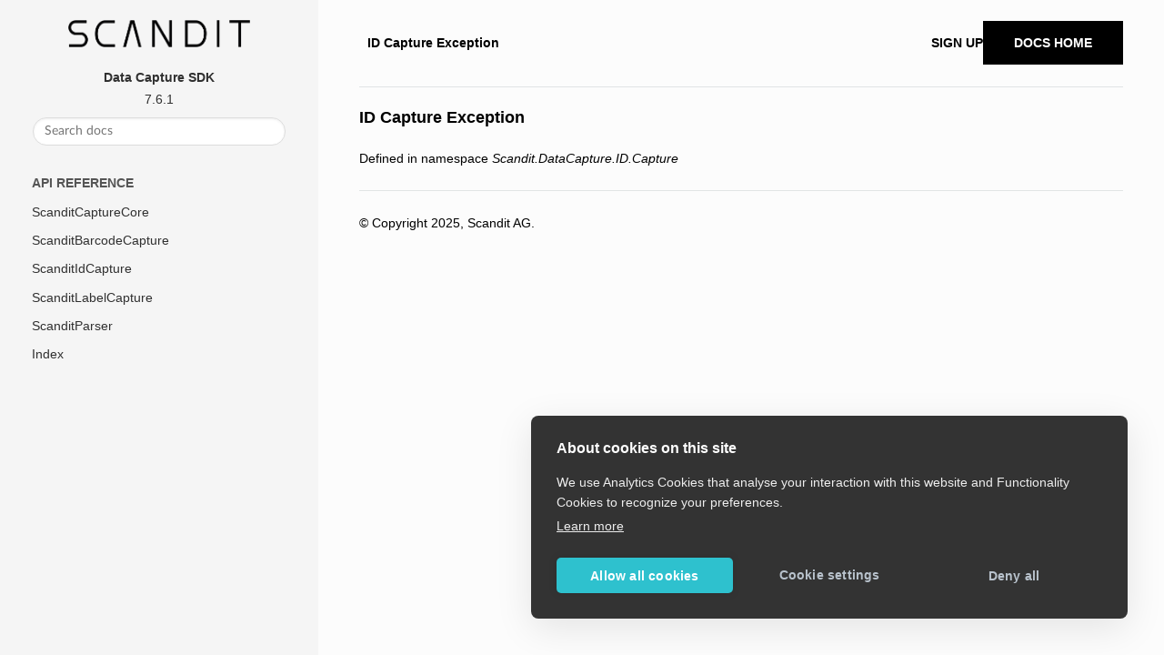

--- FILE ---
content_type: text/html
request_url: https://docs.scandit.com/data-capture-sdk/xamarin.android/id-capture/api/id-capture-exception.html
body_size: 1154
content:
<!DOCTYPE html>
<html class="writer-html5" lang="en" >
<head>
  <meta charset="utf-8" />
  <meta name="viewport" content="width=device-width, initial-scale=1.0" />
  <title>ID Capture Exception &mdash; Data Capture SDK 7.6.1 documentation</title>
      <link rel="stylesheet" href="../../_static/pygments.css" type="text/css" />
      <link rel="stylesheet" href="../../_static/css/theme.css" type="text/css" />
    <link rel="stylesheet" href="../../_static/custom.css" type="text/css" />
  <!--[if lt IE 9]>
    <script src="../../_static/js/html5shiv.min.js"></script>
  <![endif]-->
  
        <script data-url_root="../../" id="documentation_options" src="../../_static/documentation_options.js"></script>
        <script src="../../_static/jquery.js"></script>
        <script src="../../_static/underscore.js"></script>
        <script src="../../_static/doctools.js"></script>
    <script src="../../_static/js/theme.js"></script>
    <link rel="index" title="Index" href="../../genindex.html" />
    <link rel="search" title="Search" href="../../search.html" />
  <!-- Google Tag Manager -->
  <script>(function(w,d,s,l,i){w[l]=w[l]||[];w[l].push({'gtm.start':
  new Date().getTime(),event:'gtm.js'});var f=d.getElementsByTagName(s)[0],
  j=d.createElement(s),dl=l!='dataLayer'?'&l='+l:'';j.async=true;j.src=
  'https://www.googletagmanager.com/gtm.js?id='+i+dl;f.parentNode.insertBefore(j,f);
  })(window,document,'script','dataLayer','GTM-THQQFD7');</script>
  <!-- End Google Tag Manager -->
</head>

<body class="wy-body-for-nav">
  <!-- Google Tag Manager (noscript) -->
  <noscript><iframe src="https://www.googletagmanager.com/ns.html?id=GTM-THQQFD7"
  height="0" width="0" style="display:none;visibility:hidden"></iframe></noscript>
  <!-- End Google Tag Manager (noscript) -->
  <div class="wy-grid-for-nav">
    <nav data-toggle="wy-nav-shift" class="wy-nav-side">
      <div class="wy-side-scroll">
        <div class="wy-side-nav-search" >
            <a href="../../index.html" class="icon icon-home"> Data Capture SDK
          </a>
              <div class="version">
                7.6.1
              </div>
<div role="search">
  <form id="rtd-search-form" class="wy-form" action="../../search.html" method="get">
    <input type="text" name="q" placeholder="Search docs" />
    <input type="hidden" name="check_keywords" value="yes" />
    <input type="hidden" name="area" value="default" />
  </form>
</div>
        </div><div class="wy-menu wy-menu-vertical" data-spy="affix" role="navigation" aria-label="Navigation menu">
              <p class="caption" role="heading"><span class="caption-text">API Reference</span></p>
<ul>
<li class="toctree-l1"><a class="reference internal" href="../../core/api.html">ScanditCaptureCore</a></li>
<li class="toctree-l1"><a class="reference internal" href="../../barcode-capture/api.html">ScanditBarcodeCapture</a></li>
<li class="toctree-l1"><a class="reference internal" href="../api.html">ScanditIdCapture</a></li>
<li class="toctree-l1"><a class="reference internal" href="../../label-capture/api.html">ScanditLabelCapture</a></li>
<li class="toctree-l1"><a class="reference internal" href="../../parser/api.html">ScanditParser</a></li>
<li class="toctree-l1"><a class="reference internal" href="../../genindex.html">Index</a></li>
</ul>

        </div>
      </div>
    </nav>

    <section data-toggle="wy-nav-shift" class="wy-nav-content-wrap"><nav class="wy-nav-top" aria-label="Mobile navigation menu" >
          <i data-toggle="wy-nav-top" class="fa fa-bars"></i>
          <a href="../../index.html">Data Capture SDK</a>
      </nav>

      <div class="wy-nav-content">
        <div class="rst-content">
          <div role="navigation" aria-label="Page navigation" class="navbar">
  <ul class="wy-breadcrumbs">
      <li><a href="../../index.html" class="icon icon-home" aria-label="Home"></a></li>
      <li class="breadcrumb-item active">ID Capture Exception</li>
      <li class="wy-breadcrumbs-aside">
      </li>
  </ul>
  <div class="auth-link-container">
    <a class="signup-link signup-link--mobile" rel="noopener" target="_blank" href="https://ssl.scandit.com/dashboard/sign-up?p=test&utm_source=documentation">Sign up</a>
    <a class="signup-link" target="_blank" rel="noopener" href="https://ssl.scandit.com/dashboard/sign-up?p=test&utm_source=documentation">Sign up for your developer account</a>
    <a class="signin-link" target="_blank" rel="noopener" href="https://docs.scandit.com">Docs Home</a>
  </div>
</div>
<hr/>
          <div role="main" class="document" itemscope="itemscope" itemtype="http://schema.org/Article">
           <div itemprop="articleBody">
             
  <div class="section" id="id-capture-exception">
<h1>ID Capture Exception<a class="headerlink" href="#id-capture-exception" title="Permalink to this headline"></a></h1>
<p>Defined in namespace <em>Scandit.DataCapture.ID.Capture</em></p>
</div>


           </div>
          </div>
          <footer>

  <hr/>

  <div role="contentinfo">
    <p>&#169; Copyright 2025, Scandit AG.</p>
  </div>

   

</footer>
        </div>
      </div>
    </section>
  </div>
  <script>
      jQuery(function () {
          SphinxRtdTheme.Navigation.enable(true);
      });
  </script>

</body>
</html>

--- FILE ---
content_type: application/javascript
request_url: https://ph.scandit.com/array/phc_4EjMvxAeDz5h2LBfu1oYKVxTG9ipd5MwkbC9DNru1J5/config.js
body_size: -20
content:
(function() {
  window._POSTHOG_REMOTE_CONFIG = window._POSTHOG_REMOTE_CONFIG || {};
  window._POSTHOG_REMOTE_CONFIG['phc_4EjMvxAeDz5h2LBfu1oYKVxTG9ipd5MwkbC9DNru1J5'] = {
    config: {"token": "phc_4EjMvxAeDz5h2LBfu1oYKVxTG9ipd5MwkbC9DNru1J5", "supportedCompression": ["gzip", "gzip-js"], "hasFeatureFlags": false, "captureDeadClicks": false, "capturePerformance": {"network_timing": true, "web_vitals": true, "web_vitals_allowed_metrics": null}, "autocapture_opt_out": false, "autocaptureExceptions": true, "analytics": {"endpoint": "/i/v0/e/"}, "elementsChainAsString": true, "errorTracking": {"autocaptureExceptions": true, "suppressionRules": []}, "logs": {"captureConsoleLogs": false}, "sessionRecording": false, "heatmaps": true, "conversations": false, "surveys": false, "productTours": false, "defaultIdentifiedOnly": true},
    siteApps: []
  }
})();

--- FILE ---
content_type: text/javascript
request_url: https://docs.scandit.com/data-capture-sdk/xamarin.android/_static/documentation_options.js
body_size: -303
content:
var DOCUMENTATION_OPTIONS = {
    URL_ROOT: document.getElementById("documentation_options").getAttribute('data-url_root'),
    VERSION: '7.6.1',
    LANGUAGE: 'None',
    COLLAPSE_INDEX: false,
    BUILDER: 'sdc_html',
    FILE_SUFFIX: '.html',
    LINK_SUFFIX: '.html',
    HAS_SOURCE: false,
    SOURCELINK_SUFFIX: '.txt',
    NAVIGATION_WITH_KEYS: false,
    SHOW_SEARCH_SUMMARY: true,
    ENABLE_SEARCH_SHORTCUTS: true,
};